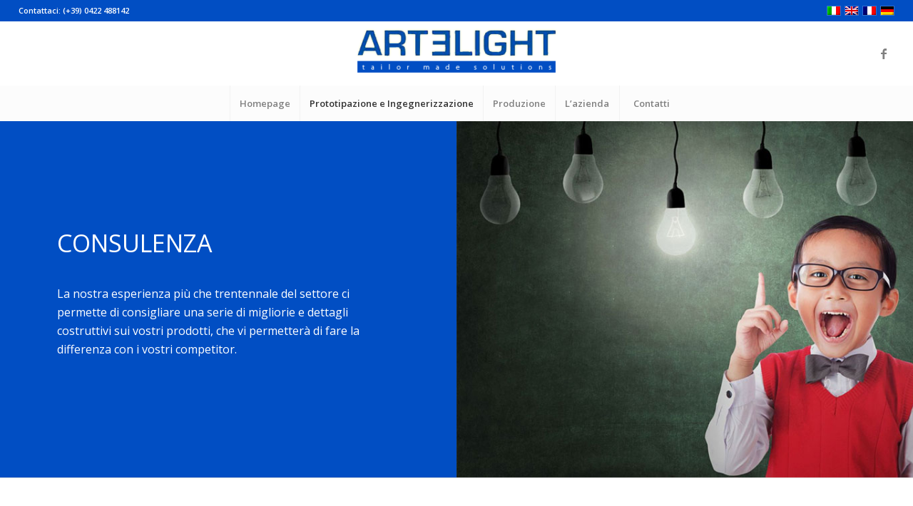

--- FILE ---
content_type: text/css
request_url: https://www.artelight.com/wp-content/themes/enfold-child/style.css?ver=7.1.2
body_size: 74
content:
/*
Theme Name: Enfold Child
Theme URI: http://www.kriesi.at/themes/enfold/
Template: enfold
Author: Kriesi
Author URI: http://www.kriesi.at
Description: A superflexible and responsive Business Theme by Kriesi - Update notifications available on twitter, facebook and via newsletter: Follow me on twitter - Join the Facebook Group - Subscribe to our Newsletter
Version: 3.8.1488181928
Updated: 2017-02-27 08:52:08

*/


--- FILE ---
content_type: text/css
request_url: https://www.artelight.com/wp-content/uploads/dynamic_avia/avia_posts_css/post-4882.css?ver=ver-1768367457
body_size: 576
content:
.flex_cell.av-eo8qj6-4592d26fe8fdd1886f67e10bed48d727{
vertical-align:middle;
height:500px;
min-height:500px;
background-color:#014ec3;
}
.responsive #top #wrap_all .flex_cell.av-eo8qj6-4592d26fe8fdd1886f67e10bed48d727{
padding:80px 80px 80px 80px !important;
}

#top .av-special-heading.av-177j4y-42ede206f000063f63da68ce9b354c3a{
padding-bottom:25px;
color:#ffffff;
font-size:34px;
}
body .av-special-heading.av-177j4y-42ede206f000063f63da68ce9b354c3a .av-special-heading-tag .heading-char{
font-size:25px;
}
#top #wrap_all .av-special-heading.av-177j4y-42ede206f000063f63da68ce9b354c3a .av-special-heading-tag{
font-size:34px;
}
.av-special-heading.av-177j4y-42ede206f000063f63da68ce9b354c3a .special-heading-inner-border{
border-color:#ffffff;
}
.av-special-heading.av-177j4y-42ede206f000063f63da68ce9b354c3a .av-subheading{
font-size:15px;
}

#top .av_textblock_section.av-aj8d8y-f77ab83a5a9a4139c0238f332a255e23 .avia_textblock{
color:#ffffff;
}

.flex_cell.av-95pbfm-315dab3df10deb29f4c564e32ce0ff6d{
vertical-align:middle;
height:500px;
min-height:500px;
background:url(https://www.artelight.com/wp-content/uploads/2017/06/consulenza01.jpg) 0% 0% no-repeat scroll #014ec3;
}
.responsive #top #wrap_all .flex_cell.av-95pbfm-315dab3df10deb29f4c564e32ce0ff6d{
padding:80px 80px 80px 80px !important;
}

.flex_column.av-7y1tcy-cf0e3156f205c97d3b8dcab16c9fd332{
border-radius:0px 0px 0px 0px;
padding:0px 0px 0px 0px;
}

#top .hr.hr-invisible.av-5op59e-9ab30c990fd666e9e03be2cf6009b11d{
height:15px;
}

#top #wrap_all .avia-button.av-4b03ea-c7f7c7c07f98ade0aea49c9f24159e03{
color:#ffffff;
transition:all 0.4s ease-in-out;
}
#top #wrap_all .avia-button.av-4b03ea-c7f7c7c07f98ade0aea49c9f24159e03:hover{
color:#ffffff;
transition:all 0.4s ease-in-out;
}
#top #wrap_all .avia-button.av-4b03ea-c7f7c7c07f98ade0aea49c9f24159e03 .avia-svg-icon svg:first-child{
fill:#ffffff;
stroke:#ffffff;
}
#top #wrap_all .avia-button.av-4b03ea-c7f7c7c07f98ade0aea49c9f24159e03:hover .avia-svg-icon svg:first-child{
fill:#ffffff;
stroke:#ffffff;
}

#top .hr.hr-invisible.av-35t41u-b002db9268a75c233bbbd9d4c5b7a5eb{
height:15px;
}


@media only screen and (min-width: 480px) and (max-width: 767px){ 
#top #wrap_all .av-special-heading.av-177j4y-42ede206f000063f63da68ce9b354c3a .av-special-heading-tag{
font-size:0.8em;
}
}

@media only screen and (max-width: 479px){ 
#top #wrap_all .av-special-heading.av-177j4y-42ede206f000063f63da68ce9b354c3a .av-special-heading-tag{
font-size:0.8em;
}
}
